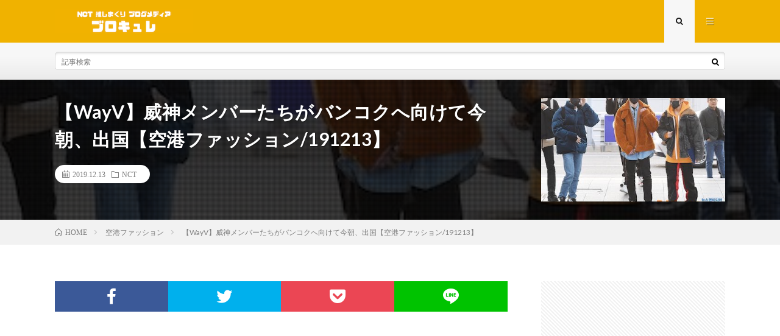

--- FILE ---
content_type: text/html; charset=UTF-8
request_url: https://blocure.com/entry/2019/12/13/114407
body_size: 8344
content:
<!DOCTYPE html><html lang="ja" prefix="og: http://ogp.me/ns#"><head prefix="og: http://ogp.me/ns# fb: http://ogp.me/ns/fb# article: http://ogp.me/ns/article#"><meta charset="UTF-8"><link media="all" href="https://blocure.com/wp-content/cache/autoptimize/css/autoptimize_f5d5f2cf67ef6e872578f9670fa0e0f7.css" rel="stylesheet"><title>【WayV】威神メンバーたちがバンコクへ向けて今朝、出国【空港ファッション/191213】 │ ブロキュレ NCT推しまくりブログメディア</title><link rel='stylesheet' id='pz-linkcard-css'  href='https://blocure.com/wp-content/cache/autoptimize/css/autoptimize_single_e8cc07064ebd8c4c55162762c937eac3.css?ver=2.4.4.3.1' type='text/css' media='all' /> <script type='text/javascript' src='https://blocure.com/wp-content/cache/autoptimize/js/autoptimize_single_49edccea2e7ba985cadc9ba0531cbed1.js?ver=1.12.4-wp'></script> <link rel='https://api.w.org/' href='https://blocure.com/wp-json/' /><link rel="canonical" href="https://blocure.com/entry/2019/12/13/114407" /><link rel="alternate" type="application/json+oembed" href="https://blocure.com/wp-json/oembed/1.0/embed?url=https%3A%2F%2Fblocure.com%2Fentry%2F2019%2F12%2F13%2F114407" /><link rel="alternate" type="text/xml+oembed" href="https://blocure.com/wp-json/oembed/1.0/embed?url=https%3A%2F%2Fblocure.com%2Fentry%2F2019%2F12%2F13%2F114407&#038;format=xml" /><link rel="stylesheet" href="https://fonts.googleapis.com/css?family=Lato:400,700,900"><meta http-equiv="X-UA-Compatible" content="IE=edge"><meta name="viewport" content="width=device-width, initial-scale=1, shrink-to-fit=no"><link rel="dns-prefetch" href="//www.google.com"><link rel="dns-prefetch" href="//www.google-analytics.com"><link rel="dns-prefetch" href="//fonts.googleapis.com"><link rel="dns-prefetch" href="//fonts.gstatic.com"><link rel="dns-prefetch" href="//pagead2.googlesyndication.com"><link rel="dns-prefetch" href="//googleads.g.doubleclick.net"><link rel="dns-prefetch" href="//www.gstatic.com"><style type="text/css">.l-header,
.searchNavi__title,
.key__cat,
.eyecatch__cat,
.rankingBox__title,
.categoryDescription,
.pagetop,
.contactTable__header .required,
.heading.heading-primary .heading__bg,
.btn__link:hover,
.widget .tag-cloud-link:hover,
.comment-respond .submit:hover,
.comments__list .comment-reply-link:hover,
.widget .calendar_wrap tbody a:hover,
.comments__list .comment-meta,
.ctaPost__btn{background:#f0b200;}

.heading.heading-first,
.heading.heading-widget::before,
.heading.heading-footer::before,
.btn__link,
.widget .tag-cloud-link,
.comment-respond .submit,
.comments__list .comment-reply-link,
.content a:hover,
.t-light .l-footer,
.ctaPost__btn{border-color:#f0b200;}

.categoryBox__title,
.dateList__item a[rel=tag]:hover,
.dateList__item a[rel=category]:hover,
.copySns__copyLink:hover,
.btn__link,
.widget .tag-cloud-link,
.comment-respond .submit,
.comments__list .comment-reply-link,
.widget a:hover,
.widget ul li .rsswidget,
.content a,
.related__title,
.ctaPost__btn:hover{color:#f0b200;}

.c-user01 {color:#000 !important}
.bgc-user01 {background:#000 !important}
.hc-user01:hover {color:#000 !important}
.c-user02 {color:#000 !important}
.bgc-user02 {background:#000 !important}
.hc-user02:hover {color:#000 !important}
.c-user03 {color:#000 !important}
.bgc-user03 {background:#000 !important}
.hc-user03:hover {color:#000 !important}
.c-user04 {color:#000 !important}
.bgc-user04 {background:#000 !important}
.hc-user04:hover {color:#000 !important}
.c-user05 {color:#000 !important}
.bgc-user05 {background:#000 !important}
.hc-user05:hover {color:#000 !important}

.singleTitle {background-image:url("https://blocure.com/wp-content/uploads/2019/12/20191213111514.jpg");}

.content h2{color:#191919;}
.content h2:first-letter{
	font-size:3.2rem;
	padding-bottom:5px;
	border-bottom:3px solid;
	color:#f0b200;
}
.content h3{
	padding:20px;
	color:#191919;
	border: 1px solid #E5E5E5;
	border-left: 5px solid #f0b200;
}</style><link rel="icon" href="https://blocure.com/wp-content/uploads/2020/04/cropped-hidjasioda-32x32.png" sizes="32x32" /><link rel="icon" href="https://blocure.com/wp-content/uploads/2020/04/cropped-hidjasioda-192x192.png" sizes="192x192" /><link rel="apple-touch-icon" href="https://blocure.com/wp-content/uploads/2020/04/cropped-hidjasioda-180x180.png" /><meta name="msapplication-TileImage" content="https://blocure.com/wp-content/uploads/2020/04/cropped-hidjasioda-270x270.png" /><meta property="og:site_name" content="ブロキュレ NCT推しまくりブログメディア" /><meta property="og:type" content="article" /><meta property="og:title" content="【WayV】威神メンバーたちがバンコクへ向けて今朝、出国【空港ファッション/191213】" /><meta property="og:description" content="出典：https://pbs.twimg.com/ WayV 威神のメンバーたちが今朝、仁川空港からバンコクへ向けて出国         遠足行くみたいな可愛さすな（号泣） 出典：https://pbs.twimg.com/   赤ちゃん？" /><meta property="og:url" content="https://blocure.com/entry/2019/12/13/114407" /><meta property="og:image" content="https://blocure.com/wp-content/uploads/2019/12/20191213111514.jpg" /><meta name="twitter:card" content="summary_large_image" /> <script>(function(i,s,o,g,r,a,m){i['GoogleAnalyticsObject']=r;i[r]=i[r]||function(){
  (i[r].q=i[r].q||[]).push(arguments)},i[r].l=1*new Date();a=s.createElement(o),
  m=s.getElementsByTagName(o)[0];a.async=1;a.src=g;m.parentNode.insertBefore(a,m)
  })(window,document,'script','https://www.google-analytics.com/analytics.js','ga');

  ga('create', 'UA-123908862-1', 'auto');
  ga('send', 'pageview');</script> </head><body class="t-light t-rich"><header class="l-header"><div class="container"><div class="siteTitle"><p class="siteTitle__logo"> <a class="siteTitle__link" href="https://blocure.com"> <img src="https://blocure.com/wp-content/uploads/2020/05/スクリーンショット-2020-05-19-14.39.29.png" class="siteTitle__img" alt="ブロキュレ NCT推しまくりブログメディア" width="340" height="60" > </a> <span class="siteTitle__sub"></span></p></div><nav class="menuNavi"><ul class="menuNavi__list"><li class="menuNavi__item u-txtShdw"><span class="menuNavi__link menuNavi__link-current icon-search" id="menuNavi__search" onclick="toggle__search();"></span></li><li class="menuNavi__item u-txtShdw"><span class="menuNavi__link icon-menu" id="menuNavi__menu" onclick="toggle__menu();"></span></li></ul></nav></div></header><div class="l-extra" id="extra__search"><div class="container"><div class="searchNavi"><div class="searchBox"><form class="searchBox__form" method="get" target="_top" action="https://blocure.com/" > <input class="searchBox__input" type="text" maxlength="50" name="s" placeholder="記事検索"><button class="searchBox__submit icon-search" type="submit" value="search"> </button></form></div></div></div></div><div class="l-extraNone" id="extra__menu"><div class="container container-max"><nav class="globalNavi"><ul class="globalNavi__list"><li id="menu-item-6100" class="menu-item menu-item-type-custom menu-item-object-custom menu-item-home menu-item-6100"><a href="https://blocure.com/">ホーム</a></li><li id="menu-item-6102" class="menu-item menu-item-type-taxonomy menu-item-object-category menu-item-6102"><a href="https://blocure.com/entry/category/nct-127">NCT 127</a></li><li id="menu-item-6103" class="menu-item menu-item-type-taxonomy menu-item-object-category menu-item-6103"><a href="https://blocure.com/entry/category/nct-dream">NCT DREAM</a></li><li id="menu-item-6104" class="menu-item menu-item-type-taxonomy menu-item-object-category menu-item-6104"><a href="https://blocure.com/entry/category/superm">SuperM</a></li><li id="menu-item-6105" class="menu-item menu-item-type-taxonomy menu-item-object-category current-post-ancestor current-menu-parent current-post-parent menu-item-6105"><a href="https://blocure.com/entry/category/wayv">WayV</a></li></ul></nav></div></div><div class="singleTitle"><div class="container"><div class="singleTitle__heading"><h1 class="heading heading-singleTitle u-txtShdw">【WayV】威神メンバーたちがバンコクへ向けて今朝、出国【空港ファッション/191213】</h1><ul class="dateList dateList-singleTitle"><li class="dateList__item icon-calendar">2019.12.13</li><li class="dateList__item icon-folder"><a class="hc" href="https://blocure.com/entry/category/nct" rel="category">NCT</a></li></ul></div><div class="eyecatch eyecatch-singleTitle"> <img src="https://blocure.com/wp-content/uploads/2019/12/20191213111514.jpg" alt="【WayV】威神メンバーたちがバンコクへ向けて今朝、出国【空港ファッション/191213】" width="400" height="300" ></div></div></div><div class="breadcrumb" ><div class="container" ><ul class="breadcrumb__list"><li class="breadcrumb__item" itemscope itemtype="http://data-vocabulary.org/Breadcrumb"><a href="https://blocure.com/" itemprop="url"><span class="icon-home" itemprop="title">HOME</span></a></li><li class="breadcrumb__item" itemscope itemtype="http://data-vocabulary.org/Breadcrumb"><a href="https://blocure.com/entry/category/%e7%a9%ba%e6%b8%af%e3%83%95%e3%82%a1%e3%83%83%e3%82%b7%e3%83%a7%e3%83%b3" itemprop="url"><span itemprop="title">空港ファッション</span></a></li><li class="breadcrumb__item">【WayV】威神メンバーたちがバンコクへ向けて今朝、出国【空港ファッション/191213】</li></ul></div></div><div class="l-wrapper"><main class="l-main"><aside><ul class="socialList"><li class="socialList__item"><a class="socialList__link icon-facebook" href="http://www.facebook.com/sharer.php?u=https%3A%2F%2Fblocure.com%2Fentry%2F2019%2F12%2F13%2F114407&amp;t=%E3%80%90WayV%E3%80%91%E5%A8%81%E7%A5%9E%E3%83%A1%E3%83%B3%E3%83%90%E3%83%BC%E3%81%9F%E3%81%A1%E3%81%8C%E3%83%90%E3%83%B3%E3%82%B3%E3%82%AF%E3%81%B8%E5%90%91%E3%81%91%E3%81%A6%E4%BB%8A%E6%9C%9D%E3%80%81%E5%87%BA%E5%9B%BD%E3%80%90%E7%A9%BA%E6%B8%AF%E3%83%95%E3%82%A1%E3%83%83%E3%82%B7%E3%83%A7%E3%83%B3%2F191213%E3%80%91" target="_blank" title="Facebookで共有"></a></li><li class="socialList__item"><a class="socialList__link icon-twitter" href="http://twitter.com/intent/tweet?text=%E3%80%90WayV%E3%80%91%E5%A8%81%E7%A5%9E%E3%83%A1%E3%83%B3%E3%83%90%E3%83%BC%E3%81%9F%E3%81%A1%E3%81%8C%E3%83%90%E3%83%B3%E3%82%B3%E3%82%AF%E3%81%B8%E5%90%91%E3%81%91%E3%81%A6%E4%BB%8A%E6%9C%9D%E3%80%81%E5%87%BA%E5%9B%BD%E3%80%90%E7%A9%BA%E6%B8%AF%E3%83%95%E3%82%A1%E3%83%83%E3%82%B7%E3%83%A7%E3%83%B3%2F191213%E3%80%91&amp;https%3A%2F%2Fblocure.com%2Fentry%2F2019%2F12%2F13%2F114407&amp;url=https%3A%2F%2Fblocure.com%2Fentry%2F2019%2F12%2F13%2F114407" target="_blank" title="Twitterで共有"></a></li><li class="socialList__item"><a class="socialList__link icon-pocket" href="http://getpocket.com/edit?url=https%3A%2F%2Fblocure.com%2Fentry%2F2019%2F12%2F13%2F114407" target="_blank" title="pocketで共有"></a></li><li class="socialList__item"><a class="socialList__link icon-line" href="http://line.naver.jp/R/msg/text/?%E3%80%90WayV%E3%80%91%E5%A8%81%E7%A5%9E%E3%83%A1%E3%83%B3%E3%83%90%E3%83%BC%E3%81%9F%E3%81%A1%E3%81%8C%E3%83%90%E3%83%B3%E3%82%B3%E3%82%AF%E3%81%B8%E5%90%91%E3%81%91%E3%81%A6%E4%BB%8A%E6%9C%9D%E3%80%81%E5%87%BA%E5%9B%BD%E3%80%90%E7%A9%BA%E6%B8%AF%E3%83%95%E3%82%A1%E3%83%83%E3%82%B7%E3%83%A7%E3%83%B3%2F191213%E3%80%91%0D%0Ahttps%3A%2F%2Fblocure.com%2Fentry%2F2019%2F12%2F13%2F114407" target="_blank" title="LINEで送る"></a></li></ul></aside><aside class="widgetPost widgetPost-top"><aside class="widget widget-post"><div class="adWidget"><script async src="https://pagead2.googlesyndication.com/pagead/js/adsbygoogle.js"></script>  <ins class="adsbygoogle"
 style="display:block"
 data-ad-client="ca-pub-2552037934954653"
 data-ad-slot="4805535430"
 data-ad-format="auto"
 data-full-width-responsive="true"></ins> <script>(adsbygoogle = window.adsbygoogle || []).push({});</script><h2 class="adWidget__title">Advertisement</h2></div></aside></aside><section class="content"><p><img class="hatena-fotolife" src="https://cdn-ak.f.st-hatena.com/images/fotolife/u/uyunesan/20191213/20191213111514.jpg" alt="WayV 威神V nct " /><br /><span style="font-size: 80%; color: #999999;">出典：<a href="https://pbs.twimg.com/media/ELoaPCSUYAAyYit?format=jpg&amp;name=small" style="color: #999999;">https://pbs.twimg.com/</a></span></p><p><span id="more-504"></span></p><h3 id="outline__1">WayV</h3><p>威神のメンバーたちが<br />今朝、仁川空港から<br />バンコクへ向けて出国</p><p></p><div class="ad"> <script async="" src="//pagead2.googlesyndication.com/pagead/js/adsbygoogle.js"></script><br /> <ins class="adsbygoogle" style="display: block;" data-ad-client="ca-pub-2552037934954653" data-ad-slot="1870733411" data-ad-format="rectangle" data-full-width-responsive="true"> </ins><br /> <script>// 
(adsbygoogle = window.adsbygoogle || []).push({});
// ]]&gt;</script> </div><p> </p><p> </p><p> </p><p>遠足行くみたいな可愛さすな（号泣）</p><p><img class="hatena-fotolife" src="https://cdn-ak.f.st-hatena.com/images/fotolife/u/uyunesan/20191213/20191213112316.jpg" alt="WayV 威神V nct ウィンウィン" /><br /><span style="font-size: 80%; color: #999999;">出典：<a href="https://pbs.twimg.com/media/ELn90xmVUAISIOm?format=jpg&amp;name=900x900" style="color: #999999;">https://pbs.twimg.com/</a></span></p><p> </p><p>赤ちゃん？？？と思いきや・・・</p><p><img class="hatena-fotolife" src="https://cdn-ak.f.st-hatena.com/images/fotolife/u/uyunesan/20191213/20191213112403.jpg" alt="WayV 威神V nct ウィンウィン" /><br /><span style="font-size: 80%; color: #999999;">出典：<a href="https://pbs.twimg.com/media/ELn90xmVAAIOqJ8?format=jpg&amp;name=900x900" style="color: #999999;">https://pbs.twimg.com/</a></span></p><p>スタイルは立派な大人なのしんどい（嗚咽）</p><p><img class="hatena-fotolife" src="https://cdn-ak.f.st-hatena.com/images/fotolife/u/uyunesan/20191213/20191213112444.jpg" alt="WayV 威神V nct ウィンウィン" /><br /><span style="font-size: 80%; color: #999999;">出典：<a href="https://pbs.twimg.com/media/ELn90xlUUAAvD__?format=jpg&amp;name=900x900" style="color: #999999;">https://pbs.twimg.com/</a></span></p><p> </p><p>まじで髪ボッサボサでも<br />かっこいい男、それがルーカスw</p><p><img class="hatena-fotolife" src="https://cdn-ak.f.st-hatena.com/images/fotolife/u/uyunesan/20191213/20191213112546.jpg" alt="WayV 威神V ルーカス" /><br /><span style="font-size: 80%; color: #999999;">出典：<a href="https://pbs.twimg.com/media/ELoAnriXkAAhwDc?format=jpg&amp;name=small" style="color: #999999;">https://pbs.twimg.com</a></span></p><p><img class="hatena-fotolife" src="https://cdn-ak.f.st-hatena.com/images/fotolife/u/uyunesan/20191213/20191213112632.jpg" alt="WayV 威神V ルーカス" /><br /><span style="font-size: 80%; color: #999999;">出典：<a href="https://pbs.twimg.com/media/ELoAnupXkAEymmG?format=jpg&amp;name=small" style="color: #999999;">https://pbs.twimg.com</a></span></p><p> </p><p> </p><p>ヘンドリー、大阪旅行で買った<br />サコッシュ使ってる（涙）</p><p><img class="hatena-fotolife" src="https://cdn-ak.f.st-hatena.com/images/fotolife/u/uyunesan/20191213/20191213112703.jpg" alt="WayV 威神V nct ヘンドリー" /><br /><span style="font-size: 80%; color: #999999;">出典：<a href="https://pbs.twimg.com/media/ELoKaG4UEAAKtpj?format=jpg&amp;name=900x900" style="color: #999999;">https://pbs.twimg.com/</a></span></p><p><img class="hatena-fotolife" src="https://cdn-ak.f.st-hatena.com/images/fotolife/u/uyunesan/20191213/20191213112801.jpg" alt="WayV 威神V nct ヘンドリー" /><br /><span style="font-size: 80%; color: #999999;">出典：<a href="https://pbs.twimg.com/media/ELoLJWyUEAAXY-Z?format=jpg&amp;name=900x900" style="color: #999999;">https://pbs.twimg.com</a></span></p><p> </p><p> </p><div class="ad"> <script async="" src="//pagead2.googlesyndication.com/pagead/js/adsbygoogle.js"></script><br /> <ins class="adsbygoogle" style="display: block;" data-ad-client="ca-pub-2552037934954653" data-ad-slot="1870733411" data-ad-format="rectangle" data-full-width-responsive="true"> </ins><br /> <script>// 
(adsbygoogle = window.adsbygoogle || []).push({});
// ]]&gt;</script> </div><p> </p><p> </p><p>テンちゃん♡<br />IGはじめてからというもの<br />彼の絵を頻繁にストーリーとかに<br />載せてくれて、今までそんな風に<br />気軽に発信してくれるところが<br />なかったぶんほんとに嬉しいね。</p><p><img class="hatena-fotolife" src="https://cdn-ak.f.st-hatena.com/images/fotolife/u/uyunesan/20191213/20191213112848.jpg" alt="WayV 威神V テン" /><br /><span style="font-size: 80%; color: #999999;">出典：<a href="https://pbs.twimg.com/media/ELoMB7EUcAAg3vf?format=jpg&amp;name=900x900" style="color: #999999;">https://pbs.twimg.com/</a></span><br /> </p><p><img class="hatena-fotolife" src="https://cdn-ak.f.st-hatena.com/images/fotolife/u/uyunesan/20191213/20191213112914.jpg" alt="WayV 威神V テン" /><br /><span style="font-size: 80%; color: #999999;">出典：<a href="https://pbs.twimg.com/media/ELoMB7tUYAAxE4Q?format=jpg&amp;name=900x900" style="color: #999999;">https://pbs.twimg.com/</a></span></p><p> </p><p> </p><p>クンママ♡</p><p><img class="hatena-fotolife" src="https://cdn-ak.f.st-hatena.com/images/fotolife/u/uyunesan/20191213/20191213112943.jpg" alt="WayV 威神V クン" /><br /><span style="font-size: 80%; color: #999999;">出典：<a href="https://pbs.twimg.com/media/ELoYn3DU4AIPBGy?format=jpg&amp;name=900x900" style="color: #999999;">https://pbs.twimg.com</a></span></p><p><img class="hatena-fotolife" src="https://cdn-ak.f.st-hatena.com/images/fotolife/u/uyunesan/20191213/20191213113017.jpg" alt="WayV 威神V クン" /><br /><span style="font-size: 80%; color: #999999;">出典：<a href="https://pbs.twimg.com/media/ELoYoJrU0AA7Eil?format=jpg&amp;name=900x900" style="color: #999999;">https://pbs.twimg.com/</a></span></p><p>顔の造形美の美しさが<br />マスクをしてても完全に<br />わかるシャオジュン&#x1f64f;</p><p><img class="hatena-fotolife" src="https://cdn-ak.f.st-hatena.com/images/fotolife/u/uyunesan/20191213/20191213113050.jpg" alt="WayV 威神V nct シャオジュン" /><br /><span style="font-size: 80%; color: #999999;">出典：<a href="https://pbs.twimg.com/media/ELoZasxUwAEKXEA?format=jpg&amp;name=900x900" style="color: #999999;">https://pbs.twimg.com</a></span></p><p><img class="hatena-fotolife" src="https://cdn-ak.f.st-hatena.com/images/fotolife/u/uyunesan/20191213/20191213113130.jpg" alt="WayV 威神V nct シャオジュン" /><br /><span style="font-size: 80%; color: #999999;">出典：<a href="https://pbs.twimg.com/media/ELoaTaJUEAIiupU?format=jpg&amp;name=900x900" style="color: #999999;">https://pbs.twimg.com/</a></span></p><p> </p><p>ヤンヤン♡</p><p><img class="hatena-fotolife" src="https://cdn-ak.f.st-hatena.com/images/fotolife/u/uyunesan/20191213/20191213113940.jpg" alt="WayV ヤンヤンの画像" /><br /><span style="font-size: 80%; color: #999999;">出典：<a href="https://pbs.twimg.com/media/ELoQ0vvU0AEsvOd?format=jpg&amp;name=900x900" style="color: #999999;">https://pbs.twimg.com/</a></span></p><p><img class="hatena-fotolife" src="https://cdn-ak.f.st-hatena.com/images/fotolife/u/uyunesan/20191213/20191213114017.jpg" alt="WayV ヤンヤンの画像" /><br /><span style="font-size: 80%; color: #999999;">出典：<a href="https://pbs.twimg.com/media/ELoQy9EUEAA0KqW?format=jpg&amp;name=900x900" style="color: #999999;">https://pbs.twimg.com/</a></span></p><p> </p><p>タイでのペンミのため<br />出国した威神たち♡</p><p>ところで彼らは年末の<br />歌謡祭諸々は出演しないの？？</p><p>しないとしたらどうやって過ごすの？<br />え？てか出演しないとかあるん？？（困惑）</p><p> </p><p><iframe src="//www.youtube.com/embed/jbpzWhd2W-k" width="560" height="315" frameborder="0" allowfullscreen=""></iframe></p><p> </p><div class="ad"> <script async="" src="//pagead2.googlesyndication.com/pagead/js/adsbygoogle.js"></script><br /> <ins class="adsbygoogle" style="display: block;" data-ad-client="ca-pub-2552037934954653" data-ad-slot="1870733411" data-ad-format="rectangle" data-full-width-responsive="true"> </ins><br /> <script>// 
(adsbygoogle = window.adsbygoogle || []).push({});
// ]]&gt;</script> </div><p> </p><div class="box15">こちらもおすすめ</p><p>⇒<strong><a href="https://www.blocure.com/entry/2019/01/28/133451">NCT 単コンジャニさんの色気</a></strong><br />⇒<strong><a href="https://www.blocure.com/entry/2019/07/13/113846">NCT モネクとイリチル交友</a></strong><br />⇒<strong><a href="https://www.blocure.com/entry/2019/01/17/155347">NCT ジャニさんとマクの親子</a></strong><br />⇒<strong><a href="https://www.blocure.com/entry/2019/01/14/120147">NCT ヘチャンの保護者ジャニ</a></strong><br />⇒<strong><a href="https://www.blocure.com/entry/2018/12/27/172216">NCT ジャニの彼氏感gif</a></strong></p></div><p> </p><p>《ブロキュレ》新着記事・つぶやき<br />などはコチラ&#x23e9;<a href="https://twitter.com/koreasment">https://twitter.com/koreasment</a></p><div class="ad"> <script async="" src="//pagead2.googlesyndication.com/pagead/js/adsbygoogle.js"></script><br /> <ins class="adsbygoogle" style="display: block;" data-ad-client="ca-pub-2552037934954653" data-ad-slot="1870733411" data-ad-format="rectangle" data-full-width-responsive="true"> </ins><br /> <script>// 
(adsbygoogle = window.adsbygoogle || []).push({});
// ]]&gt;</script> </div><p> </p></section><aside class="widgetPost widgetPost-bottom"><aside class="widget widget-post"><div class="adWidget"><script async src="https://pagead2.googlesyndication.com/pagead/js/adsbygoogle.js"></script> <ins class="adsbygoogle"
 style="display:block"
 data-ad-format="autorelaxed"
 data-ad-client="ca-pub-2552037934954653"
 data-ad-slot="1210540781"></ins> <script>(adsbygoogle = window.adsbygoogle || []).push({});</script><h2 class="adWidget__title">Advertisement</h2></div></aside></aside><aside class="related"><h2 class="heading heading-primary">関連する記事</h2><ul class="related__list"><li class="related__item"> <a class="related__imgLink" href="https://blocure.com/entry/2019/09/25/151559" title="【NCT】nct127 観客を静かにさせるつもりが逆に湧かせちゃったユウタさんw w w 【動画】"> <img src="https://blocure.com/wp-content/uploads/2019/09/20190925145302-150x150.jpg" alt="【NCT】nct127 観客を静かにさせるつもりが逆に湧かせちゃったユウタさんw w w 【動画】" width="150" height="150" > </a><h3 class="related__title"> <a href="https://blocure.com/entry/2019/09/25/151559">【NCT】nct127 観客を静かにさせるつもりが逆に湧かせちゃったユウタさんw w w 【動画】</a> <span class="icon-calendar">2019.09.25</span></h3><p class="related__contents">出典：https://i.pinimg.com[…]</p></li><li class="related__item"> <a class="related__imgLink" href="https://blocure.com/entry/2020/02/02/171558" title="【NCT】nct127 ジェヒョン今日は人気歌謡で個性メガネを着用♡w w w"> <img src="https://blocure.com/wp-content/uploads/2020/02/20200202170046-150x150.jpg" alt="【NCT】nct127 ジェヒョン今日は人気歌謡で個性メガネを着用♡w w w" width="150" height="150" > </a><h3 class="related__title"> <a href="https://blocure.com/entry/2020/02/02/171558">【NCT】nct127 ジェヒョン今日は人気歌謡で個性メガネを着用♡w w w</a> <span class="icon-calendar">2020.02.02</span></h3><p class="related__contents">出典：https://pbs.twimg.com/[…]</p></li><li class="related__item"> <a class="related__imgLink" href="https://blocure.com/entry/2020/02/11/121923" title="【SuperM】生々しいマクテンのかっこよさがすごい&#8230;"> <img src="https://blocure.com/wp-content/uploads/2020/02/20200211120838-150x150.jpg" alt="【SuperM】生々しいマクテンのかっこよさがすごい&#8230;" width="150" height="150" > </a><h3 class="related__title"> <a href="https://blocure.com/entry/2020/02/11/121923">【SuperM】生々しいマクテンのかっこよさがすごい&#8230;</a> <span class="icon-calendar">2020.02.11</span></h3><p class="related__contents">出典：https://pbs.twimg.com/[…]</p></li><li class="related__item"> <a class="related__imgLink" href="https://blocure.com/entry/2018/10/26/175700" title="【NCT】-前半-nct127メンバー、ミューバンご出勤画像・まとめ18/10/26"> <img src="https://blocure.com/wp-content/uploads/2018/10/20181026173449-150x150.jpg" alt="【NCT】-前半-nct127メンバー、ミューバンご出勤画像・まとめ18/10/26" width="150" height="150" > </a><h3 class="related__title"> <a href="https://blocure.com/entry/2018/10/26/175700">【NCT】-前半-nct127メンバー、ミューバンご出勤画像・まとめ18/10/26</a> <span class="icon-calendar">2018.10.26</span></h3><p class="related__contents">出典：https://pbs.twimg.com/   nct127 本日18/10/26ミューバンご出勤画像まとめ      […]</p></li></ul></aside></main><div class="l-sidebar"><aside class="widget"><div class="adWidget"><script async src="https://pagead2.googlesyndication.com/pagead/js/adsbygoogle.js"></script>  <ins class="adsbygoogle"
 style="display:block"
 data-ad-client="ca-pub-2552037934954653"
 data-ad-slot="4942989001"
 data-ad-format="auto"
 data-full-width-responsive="true"></ins> <script>(adsbygoogle = window.adsbygoogle || []).push({});</script><h2 class="adWidget__title">Advertisement</h2></div></aside><aside class="widget"><div class="searchBox"><form class="searchBox__form" method="get" target="_top" action="https://blocure.com/" > <input class="searchBox__input" type="text" maxlength="50" name="s" placeholder="記事検索"><button class="searchBox__submit icon-search" type="submit" value="search"> </button></form></div></aside><aside class="widget"><h2 class="heading heading-widget">メンバー別の記事を選ぶ</h2><form action="https://blocure.com" method="get"><label class="screen-reader-text" for="cat">メンバー別の記事を選ぶ</label><select  name='cat' id='cat' class='postform' ><option value='-1'>カテゴリーを選択</option><option class="level-0" value="2">NCT</option><option class="level-0" value="3">NCT 127</option><option class="level-0" value="4">NCT 2018</option><option class="level-0" value="5">NCT DREAM</option><option class="level-0" value="6">NCT U</option><option class="level-0" value="7">SuperM</option><option class="level-0" value="8">WayV</option><option class="level-0" value="40">お問い合わせ</option><option class="level-0" value="27">ウィンウィン</option><option class="level-0" value="34">クン</option><option class="level-0" value="9">シズニー</option><option class="level-0" value="33">シャオジュン</option><option class="level-0" value="25">ジェノ</option><option class="level-0" value="10">ジェヒョン</option><option class="level-0" value="24">ジェミン</option><option class="level-0" value="22">ジャニ</option><option class="level-0" value="11">ジョンウ</option><option class="level-0" value="28">チソン</option><option class="level-0" value="29">チョンロ</option><option class="level-0" value="13">テイル</option><option class="level-0" value="12">テヨン</option><option class="level-0" value="26">テン</option><option class="level-0" value="14">ドヨン</option><option class="level-0" value="38">ファンイベント</option><option class="level-0" value="15">ブログ</option><option class="level-0" value="16">ヘチャン</option><option class="level-0" value="35">ヘンドリー</option><option class="level-0" value="17">マーク</option><option class="level-0" value="36">ヤンヤン</option><option class="level-0" value="18">ユウタ</option><option class="level-0" value="32">ルーカス</option><option class="level-0" value="30">ロンジュン</option><option class="level-0" value="19">動画</option><option class="level-0" value="37">妄想</option><option class="level-0" value="21">情報</option><option class="level-0" value="20">新曲</option><option class="level-0" value="31">日本活動</option><option class="level-0" value="1">未分類</option><option class="level-0" value="23">空港ファッション</option><option class="level-0" value="39">聖地</option> </select></form> <script type="text/javascript">(function() {
	var dropdown = document.getElementById( "cat" );
	function onCatChange() {
		if ( dropdown.options[ dropdown.selectedIndex ].value > 0 ) {
			dropdown.parentNode.submit();
		}
	}
	dropdown.onchange = onCatChange;
})();</script> </aside><aside class="widget"><div class="adWidget"><script async src="https://pagead2.googlesyndication.com/pagead/js/adsbygoogle.js"></script>  <ins class="adsbygoogle"
 style="display:block"
 data-ad-client="ca-pub-2552037934954653"
 data-ad-slot="4942989001"
 data-ad-format="auto"
 data-full-width-responsive="true"></ins> <script>(adsbygoogle = window.adsbygoogle || []).push({});</script><h2 class="adWidget__title">Advertisement</h2></div></aside><div class="widgetSticky"><aside class="widget widget-sticky"><h2 class="heading heading-widget">過去記事アーカイブ一覧</h2> <label class="screen-reader-text" for="archives-dropdown-2">過去記事アーカイブ一覧</label> <select id="archives-dropdown-2" name="archive-dropdown"><option value="">月を選択</option><option value='https://blocure.com/entry/2020/03'> 2020年3月</option><option value='https://blocure.com/entry/2020/02'> 2020年2月</option><option value='https://blocure.com/entry/2020/01'> 2020年1月</option><option value='https://blocure.com/entry/2019/12'> 2019年12月</option><option value='https://blocure.com/entry/2019/11'> 2019年11月</option><option value='https://blocure.com/entry/2019/10'> 2019年10月</option><option value='https://blocure.com/entry/2019/09'> 2019年9月</option><option value='https://blocure.com/entry/2019/08'> 2019年 8月</option><option value='https://blocure.com/entry/2019/07'> 2019年7月</option><option value='https://blocure.com/entry/2019/06'> 2019年6月</option><option value='https://blocure.com/entry/2019/05'> 2019年5月</option><option value='https://blocure.com/entry/2019/04'> 2019年4月</option><option value='https://blocure.com/entry/2019/03'> 2019年3月</option><option value='https://blocure.com/entry/2019/02'> 2019年2月</option><option value='https://blocure.com/entry/2019/01'> 2019年1月</option><option value='https://blocure.com/entry/2018/12'> 2018年12月</option><option value='https://blocure.com/entry/2018/11'> 2018年11月</option><option value='https://blocure.com/entry/2018/10'> 2018年10月</option><option value='https://blocure.com/entry/2018/09'> 2018年9月</option><option value='https://blocure.com/entry/2018/08'> 2018年 8月</option> </select> <script type="text/javascript">(function() {
	var dropdown = document.getElementById( "archives-dropdown-2" );
	function onSelectChange() {
		if ( dropdown.options[ dropdown.selectedIndex ].value !== '' ) {
			document.location.href = this.options[ this.selectedIndex ].value;
		}
	}
	dropdown.onchange = onSelectChange;
})();</script> </aside><aside class="widget widget-sticky"><h2 class="heading heading-widget">最近の投稿</h2><ol class="imgListWidget"><li class="imgListWidget__item"> <a class="imgListWidget__borderBox" href="https://blocure.com/entry/2020/03/18/162506" title="※必読【重要なお知らせ】ブロキュレから読者の皆さまへ"><span> <img width="150" height="150" src="https://blocure.com/wp-content/uploads/2020/03/20200309014452-150x150.jpg" class="attachment-thumbnail size-thumbnail wp-post-image" alt="" /> </span></a><h3 class="imgListWidget__title"> <a href="https://blocure.com/entry/2020/03/18/162506">※必読【重要なお知らせ】ブロキュレから読者の皆さまへ</a></h3></li><li class="imgListWidget__item"> <a class="imgListWidget__borderBox" href="https://blocure.com/entry/2020/03/17/095635" title="【NCT】nct127 Vertical Videoが公開♡"><span> <img width="150" height="150" src="https://blocure.com/wp-content/uploads/2020/03/20200317094236-150x150.png" class="attachment-thumbnail size-thumbnail wp-post-image" alt="" /> </span></a><h3 class="imgListWidget__title"> <a href="https://blocure.com/entry/2020/03/17/095635">【NCT】nct127 Vertical Videoが公開♡</a></h3></li><li class="imgListWidget__item"> <a class="imgListWidget__borderBox" href="https://blocure.com/entry/2020/03/16/211748" title="【NCT】nct127 ユウタのチッケム開始５秒でシヌ人続出w w w w w "><span> <img width="150" height="150" src="https://blocure.com/wp-content/uploads/2020/03/20200316210916-150x150.png" class="attachment-thumbnail size-thumbnail wp-post-image" alt="" /> </span></a><h3 class="imgListWidget__title"> <a href="https://blocure.com/entry/2020/03/16/211748">【NCT】nct127 ユウタのチッケム開始５秒でシヌ人続出w w w w w </a></h3></li><li class="imgListWidget__item"> <a class="imgListWidget__borderBox" href="https://blocure.com/entry/2020/03/16/201108" title="【NCT】nct127 マークがひたすらマークで安心する&#x1f64f;（涙）"><span> <img width="150" height="150" src="https://blocure.com/wp-content/uploads/2020/03/20200316194942-150x150.png" class="attachment-thumbnail size-thumbnail wp-post-image" alt="" /> </span></a><h3 class="imgListWidget__title"> <a href="https://blocure.com/entry/2020/03/16/201108">【NCT】nct127 マークがひたすらマークで安心する&#x1f64f;（涙）</a></h3></li><li class="imgListWidget__item"> <a class="imgListWidget__borderBox" href="https://blocure.com/entry/2020/03/16/150956" title="【NCT】nct127 ドヨンとテヨン喧嘩もするけど二人はなかよち♡w w w "><span> <img width="150" height="150" src="https://blocure.com/wp-content/uploads/2020/03/20200316143736-150x150.png" class="attachment-thumbnail size-thumbnail wp-post-image" alt="" /> </span></a><h3 class="imgListWidget__title"> <a href="https://blocure.com/entry/2020/03/16/150956">【NCT】nct127 ドヨンとテヨン喧嘩もするけど二人はなかよち♡w w w </a></h3></li></ol></aside><aside class="widget widget-sticky"><div class="adWidget"><script async src="https://pagead2.googlesyndication.com/pagead/js/adsbygoogle.js"></script>  <ins class="adsbygoogle"
 style="display:block"
 data-ad-client="ca-pub-2552037934954653"
 data-ad-slot="4942989001"
 data-ad-format="auto"
 data-full-width-responsive="true"></ins> <script>(adsbygoogle = window.adsbygoogle || []).push({});</script><h2 class="adWidget__title">Advertisement</h2></div></aside></div></div></div>  <script type="application/ld+json">{
  "@context": "http://schema.org",
  "@type": "Article ",
  "mainEntityOfPage":{
	  "@type": "WebPage",
	  "@id": "https://blocure.com/entry/2019/12/13/114407"
  },
  "headline": "【WayV】威神メンバーたちがバンコクへ向けて今朝、出国【空港ファッション/191213】",
  "image": {
	  "@type": "ImageObject",
	  "url": "https://blocure.com/wp-content/uploads/2019/12/20191213111514.jpg",
	  "height": "300",
	  "width": "400"
	    },
  "datePublished": "2019-12-13T11:44:07+0900",
  "dateModified": "2019-12-13T11:44:07+0900",
  "author": {
	  "@type": "Person",
	  "name": "blocurewritter"
  },
  "publisher": {
	  "@type": "Organization",
	  "name": "ブロキュレ NCT推しまくりブログメディア",
	  "logo": {
		  "@type": "ImageObject",
		  		    		    "url": "https://blocure.com/wp-content/uploads/2020/05/スクリーンショット-2020-05-19-14.39.29.png",
		    "width": "340",
		    "height":"60"
		    		  	  }
  },
  "description": "出典：https://pbs.twimg.com/ WayV 威神のメンバーたちが今朝、仁川空港からバンコクへ向けて出国         遠足行くみたいな可愛さすな（号泣） 出典：https://pbs.twimg.com/   赤ちゃん？？？と思いきや・・・ 出典：https://pbs.twimg.com/ スタイルは立派な大人なのしんどい（嗚咽） 出典：https://pbs.twimg.c [&hellip;]"
  }</script> <footer class="l-footer"><div class="container"><div class="pagetop u-txtShdw"><a class="pagetop__link" href="#top">Back to Top</a></div><div class="copySns copySns-noBorder"><div class="copySns__copy"> © Copyright 2018 <a class="copyright__link" href="https://blocure.com">ブロキュレ</a>. <span class="copySns__copyInfo u-none"> ブロキュレ NCT推しまくりブログメディア by <a class="copySns__copyLink" href="http://fit-jp.com/" target="_blank">FIT-Web Create</a>. Powered by <a class="copySns__copyLink" href="https://wordpress.org/" target="_blank">WordPress</a>. </span></div></div></div></footer>  <script>function toggle__search(){
	extra__search.className="l-extra";
	extra__menu.className="l-extraNone";
	menuNavi__search.className = "menuNavi__link menuNavi__link-current icon-search ";
	menuNavi__menu.className = "menuNavi__link icon-menu";
}

function toggle__menu(){
	extra__search.className="l-extraNone";
	extra__menu.className="l-extra";
	menuNavi__search.className = "menuNavi__link icon-search";
	menuNavi__menu.className = "menuNavi__link menuNavi__link-current icon-menu";
}</script> <script defer src="https://blocure.com/wp-content/cache/autoptimize/js/autoptimize_8a4423673443887e55e85552077f2997.js"></script></body></html>

--- FILE ---
content_type: text/html; charset=utf-8
request_url: https://www.google.com/recaptcha/api2/aframe
body_size: 267
content:
<!DOCTYPE HTML><html><head><meta http-equiv="content-type" content="text/html; charset=UTF-8"></head><body><script nonce="pwebNUTiJ9hBYbAWiKQs5A">/** Anti-fraud and anti-abuse applications only. See google.com/recaptcha */ try{var clients={'sodar':'https://pagead2.googlesyndication.com/pagead/sodar?'};window.addEventListener("message",function(a){try{if(a.source===window.parent){var b=JSON.parse(a.data);var c=clients[b['id']];if(c){var d=document.createElement('img');d.src=c+b['params']+'&rc='+(localStorage.getItem("rc::a")?sessionStorage.getItem("rc::b"):"");window.document.body.appendChild(d);sessionStorage.setItem("rc::e",parseInt(sessionStorage.getItem("rc::e")||0)+1);localStorage.setItem("rc::h",'1768967674578');}}}catch(b){}});window.parent.postMessage("_grecaptcha_ready", "*");}catch(b){}</script></body></html>